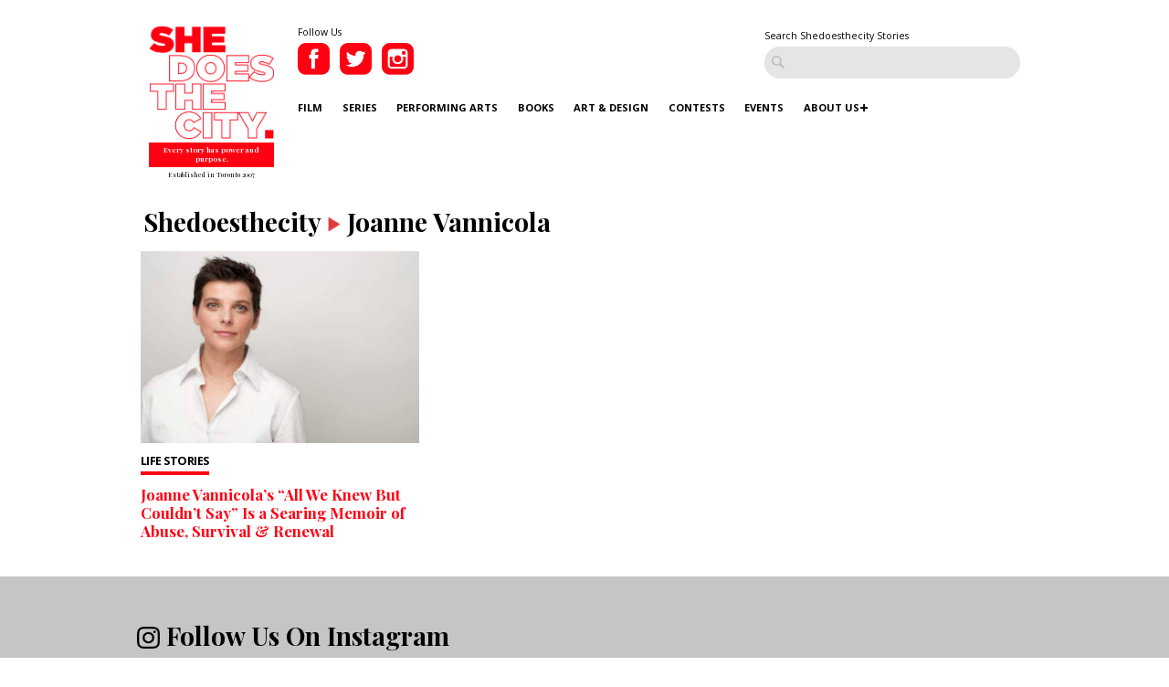

--- FILE ---
content_type: text/html; charset=UTF-8
request_url: https://www.shedoesthecity.com/tag/joanne-vannicola/
body_size: 61253
content:
<!DOCTYPE html>

<head>

<meta http-equiv="Content-Type" content="text/html; charset=UTF-8" />
<meta name="viewport" content="width=device-width" />
<meta name="generator" content="WordPress 6.9" /><!-- Please leave for stats -->
<meta property="fb:admins" content="648160680" />

<meta charset="utf-8">
<meta http-equiv="X-UA-Compatible" content="IE=edge">
<meta http-equiv="Content-Type" content="text/html; charset=UTF-8" />

<meta name="generator" content="WordPress 6.9" /><!-- Please leave for stats -->

<!-- Facebook Meta Data Image -->
  <meta property="og:image" content="https://www.shedoesthecity.com/wp-content/uploads/files/2019/07/Joanne_Vannicola.jpg" />

<!-- Pub Exchange  -->
<meta name="pubexchange:image" content="https://www.shedoesthecity.com/wp-content/uploads/files/2019/07/Joanne_Vannicola-400x267.jpg">

<link rel="icon" href="https://www.shedoesthecity.com/wp-content/themes/sdtc-2021/images/favicon.ico">



<link rel="stylesheet" href="https://www.shedoesthecity.com/wp-content/themes/sdtc-2021/style.css" type="text/css" media="screen" />

<link rel="alternate" type="application/rss+xml" title="SheDoesTheCity RSS Feed" href="https://www.shedoesthecity.com/feed/" />
<link rel="alternate" type="application/rss+xml" title="SheDoesTheCity Comments RSS Feed" href="https://www.shedoesthecity.com/comments/feed/"  />

<link rel="pingback" href="https://www.shedoesthecity.com/xmlrpc.php" />	

<!-- Owl Carousel-->
<link rel="stylesheet" type="text/css" href="https://cdnjs.cloudflare.com/ajax/libs/OwlCarousel2/2.1.6/assets/owl.carousel.min.css">

<meta name='robots' content='index, follow, max-image-preview:large, max-snippet:-1, max-video-preview:-1' />

	<!-- This site is optimized with the Yoast SEO plugin v26.8 - https://yoast.com/product/yoast-seo-wordpress/ -->
	<title>Joanne Vannicola Stories | SheDoesTheCity</title>
	<link rel="canonical" href="https://www.shedoesthecity.com/tag/joanne-vannicola/" />
	<meta property="og:locale" content="en_US" />
	<meta property="og:type" content="article" />
	<meta property="og:title" content="Joanne Vannicola Stories | SheDoesTheCity" />
	<meta property="og:url" content="https://www.shedoesthecity.com/tag/joanne-vannicola/" />
	<meta property="og:site_name" content="SheDoesTheCity" />
	<meta name="twitter:card" content="summary_large_image" />
	<meta name="twitter:site" content="@shedoesthecity" />
	<script type="application/ld+json" class="yoast-schema-graph">{"@context":"https://schema.org","@graph":[{"@type":"CollectionPage","@id":"https://www.shedoesthecity.com/tag/joanne-vannicola/","url":"https://www.shedoesthecity.com/tag/joanne-vannicola/","name":"Joanne Vannicola Stories | SheDoesTheCity","isPartOf":{"@id":"https://www.shedoesthecity.com/#website"},"primaryImageOfPage":{"@id":"https://www.shedoesthecity.com/tag/joanne-vannicola/#primaryimage"},"image":{"@id":"https://www.shedoesthecity.com/tag/joanne-vannicola/#primaryimage"},"thumbnailUrl":"https://www.shedoesthecity.com/wp-content/uploads/files/2019/07/Joanne_Vannicola.jpg","breadcrumb":{"@id":"https://www.shedoesthecity.com/tag/joanne-vannicola/#breadcrumb"},"inLanguage":"en-US"},{"@type":"ImageObject","inLanguage":"en-US","@id":"https://www.shedoesthecity.com/tag/joanne-vannicola/#primaryimage","url":"https://www.shedoesthecity.com/wp-content/uploads/files/2019/07/Joanne_Vannicola.jpg","contentUrl":"https://www.shedoesthecity.com/wp-content/uploads/files/2019/07/Joanne_Vannicola.jpg","width":639,"height":426},{"@type":"BreadcrumbList","@id":"https://www.shedoesthecity.com/tag/joanne-vannicola/#breadcrumb","itemListElement":[{"@type":"ListItem","position":1,"name":"shedoesthecity","item":"https://www.shedoesthecity.com/"},{"@type":"ListItem","position":2,"name":"Joanne Vannicola"}]},{"@type":"WebSite","@id":"https://www.shedoesthecity.com/#website","url":"https://www.shedoesthecity.com/","name":"SheDoesTheCity","description":"Every story has power and purpose.","publisher":{"@id":"https://www.shedoesthecity.com/#organization"},"potentialAction":[{"@type":"SearchAction","target":{"@type":"EntryPoint","urlTemplate":"https://www.shedoesthecity.com/?s={search_term_string}"},"query-input":{"@type":"PropertyValueSpecification","valueRequired":true,"valueName":"search_term_string"}}],"inLanguage":"en-US"},{"@type":"Organization","@id":"https://www.shedoesthecity.com/#organization","name":"Shedoesthecity","url":"https://www.shedoesthecity.com/","logo":{"@type":"ImageObject","inLanguage":"en-US","@id":"https://www.shedoesthecity.com/#/schema/logo/image/","url":"https://www.shedoesthecity.com/wp-content/uploads/files/2021/12/sdtc-logo.png","contentUrl":"https://www.shedoesthecity.com/wp-content/uploads/files/2021/12/sdtc-logo.png","width":1233,"height":1113,"caption":"Shedoesthecity"},"image":{"@id":"https://www.shedoesthecity.com/#/schema/logo/image/"},"sameAs":["https://www.facebook.com/SheDoesTheCity","https://x.com/shedoesthecity","https://www.instagram.com/shedoesthecity/","https://www.linkedin.com/company/shedoesthecity/","https://www.pinterest.ca/shedoesthecity/","https://www.youtube.com/channel/UC2HhMAPO5dvsTd1zwGK4nOg"]}]}</script>
	<!-- / Yoast SEO plugin. -->


<link rel="alternate" type="application/rss+xml" title="SheDoesTheCity &raquo; Joanne Vannicola Tag Feed" href="https://www.shedoesthecity.com/tag/joanne-vannicola/feed/" />
<style id='wp-img-auto-sizes-contain-inline-css' type='text/css'>
img:is([sizes=auto i],[sizes^="auto," i]){contain-intrinsic-size:3000px 1500px}
/*# sourceURL=wp-img-auto-sizes-contain-inline-css */
</style>
<link rel='stylesheet' id='sbi_styles-css' href='https://www.shedoesthecity.com/wp-content/plugins/instagram-feed/css/sbi-styles.min.css?ver=6.10.0' type='text/css' media='all' />
<style id='wp-emoji-styles-inline-css' type='text/css'>

	img.wp-smiley, img.emoji {
		display: inline !important;
		border: none !important;
		box-shadow: none !important;
		height: 1em !important;
		width: 1em !important;
		margin: 0 0.07em !important;
		vertical-align: -0.1em !important;
		background: none !important;
		padding: 0 !important;
	}
/*# sourceURL=wp-emoji-styles-inline-css */
</style>
<style id='wp-block-library-inline-css' type='text/css'>
:root{--wp-block-synced-color:#7a00df;--wp-block-synced-color--rgb:122,0,223;--wp-bound-block-color:var(--wp-block-synced-color);--wp-editor-canvas-background:#ddd;--wp-admin-theme-color:#007cba;--wp-admin-theme-color--rgb:0,124,186;--wp-admin-theme-color-darker-10:#006ba1;--wp-admin-theme-color-darker-10--rgb:0,107,160.5;--wp-admin-theme-color-darker-20:#005a87;--wp-admin-theme-color-darker-20--rgb:0,90,135;--wp-admin-border-width-focus:2px}@media (min-resolution:192dpi){:root{--wp-admin-border-width-focus:1.5px}}.wp-element-button{cursor:pointer}:root .has-very-light-gray-background-color{background-color:#eee}:root .has-very-dark-gray-background-color{background-color:#313131}:root .has-very-light-gray-color{color:#eee}:root .has-very-dark-gray-color{color:#313131}:root .has-vivid-green-cyan-to-vivid-cyan-blue-gradient-background{background:linear-gradient(135deg,#00d084,#0693e3)}:root .has-purple-crush-gradient-background{background:linear-gradient(135deg,#34e2e4,#4721fb 50%,#ab1dfe)}:root .has-hazy-dawn-gradient-background{background:linear-gradient(135deg,#faaca8,#dad0ec)}:root .has-subdued-olive-gradient-background{background:linear-gradient(135deg,#fafae1,#67a671)}:root .has-atomic-cream-gradient-background{background:linear-gradient(135deg,#fdd79a,#004a59)}:root .has-nightshade-gradient-background{background:linear-gradient(135deg,#330968,#31cdcf)}:root .has-midnight-gradient-background{background:linear-gradient(135deg,#020381,#2874fc)}:root{--wp--preset--font-size--normal:16px;--wp--preset--font-size--huge:42px}.has-regular-font-size{font-size:1em}.has-larger-font-size{font-size:2.625em}.has-normal-font-size{font-size:var(--wp--preset--font-size--normal)}.has-huge-font-size{font-size:var(--wp--preset--font-size--huge)}.has-text-align-center{text-align:center}.has-text-align-left{text-align:left}.has-text-align-right{text-align:right}.has-fit-text{white-space:nowrap!important}#end-resizable-editor-section{display:none}.aligncenter{clear:both}.items-justified-left{justify-content:flex-start}.items-justified-center{justify-content:center}.items-justified-right{justify-content:flex-end}.items-justified-space-between{justify-content:space-between}.screen-reader-text{border:0;clip-path:inset(50%);height:1px;margin:-1px;overflow:hidden;padding:0;position:absolute;width:1px;word-wrap:normal!important}.screen-reader-text:focus{background-color:#ddd;clip-path:none;color:#444;display:block;font-size:1em;height:auto;left:5px;line-height:normal;padding:15px 23px 14px;text-decoration:none;top:5px;width:auto;z-index:100000}html :where(.has-border-color){border-style:solid}html :where([style*=border-top-color]){border-top-style:solid}html :where([style*=border-right-color]){border-right-style:solid}html :where([style*=border-bottom-color]){border-bottom-style:solid}html :where([style*=border-left-color]){border-left-style:solid}html :where([style*=border-width]){border-style:solid}html :where([style*=border-top-width]){border-top-style:solid}html :where([style*=border-right-width]){border-right-style:solid}html :where([style*=border-bottom-width]){border-bottom-style:solid}html :where([style*=border-left-width]){border-left-style:solid}html :where(img[class*=wp-image-]){height:auto;max-width:100%}:where(figure){margin:0 0 1em}html :where(.is-position-sticky){--wp-admin--admin-bar--position-offset:var(--wp-admin--admin-bar--height,0px)}@media screen and (max-width:600px){html :where(.is-position-sticky){--wp-admin--admin-bar--position-offset:0px}}
/*wp_block_styles_on_demand_placeholder:69815610c3053*/
/*# sourceURL=wp-block-library-inline-css */
</style>
<style id='classic-theme-styles-inline-css' type='text/css'>
/*! This file is auto-generated */
.wp-block-button__link{color:#fff;background-color:#32373c;border-radius:9999px;box-shadow:none;text-decoration:none;padding:calc(.667em + 2px) calc(1.333em + 2px);font-size:1.125em}.wp-block-file__button{background:#32373c;color:#fff;text-decoration:none}
/*# sourceURL=/wp-includes/css/classic-themes.min.css */
</style>
<link rel='stylesheet' id='contact-form-7-css' href='https://www.shedoesthecity.com/wp-content/plugins/contact-form-7/includes/css/styles.css?ver=5.8' type='text/css' media='all' />
<script type="text/javascript" src="https://www.shedoesthecity.com/wp-content/themes/sdtc-2021/js/jquery.min.js?ver=3.5.1" id="jquery-js"></script>
<script type="text/javascript" id="my_loadmore-js-extra">
/* <![CDATA[ */
var misha_loadmore_params = {"ajaxurl":"https://www.shedoesthecity.com/wp-admin/admin-ajax.php","posts":"{\"tag\":\"joanne-vannicola\",\"error\":\"\",\"m\":\"\",\"p\":0,\"post_parent\":\"\",\"subpost\":\"\",\"subpost_id\":\"\",\"attachment\":\"\",\"attachment_id\":0,\"name\":\"\",\"pagename\":\"\",\"page_id\":0,\"second\":\"\",\"minute\":\"\",\"hour\":\"\",\"day\":0,\"monthnum\":0,\"year\":0,\"w\":0,\"category_name\":\"\",\"cat\":\"\",\"tag_id\":35249,\"author\":\"\",\"author_name\":\"\",\"feed\":\"\",\"tb\":\"\",\"paged\":0,\"meta_key\":\"\",\"meta_value\":\"\",\"preview\":\"\",\"s\":\"\",\"sentence\":\"\",\"title\":\"\",\"fields\":\"all\",\"menu_order\":\"\",\"embed\":\"\",\"category__in\":[],\"category__not_in\":[],\"category__and\":[],\"post__in\":[],\"post__not_in\":[],\"post_name__in\":[],\"tag__in\":[],\"tag__not_in\":[],\"tag__and\":[],\"tag_slug__in\":[\"joanne-vannicola\"],\"tag_slug__and\":[],\"post_parent__in\":[],\"post_parent__not_in\":[],\"author__in\":[],\"author__not_in\":[],\"search_columns\":[],\"ignore_sticky_posts\":false,\"suppress_filters\":false,\"cache_results\":true,\"update_post_term_cache\":true,\"update_menu_item_cache\":false,\"lazy_load_term_meta\":true,\"update_post_meta_cache\":true,\"post_type\":\"\",\"posts_per_page\":9,\"nopaging\":false,\"comments_per_page\":\"50\",\"no_found_rows\":false,\"order\":\"DESC\"}","current_page":"1","max_page":"1"};
//# sourceURL=my_loadmore-js-extra
/* ]]> */
</script>
<script type="text/javascript" src="https://www.shedoesthecity.com/wp-content/themes/sdtc-2021/js/myloadmore.js?ver=6.9" id="my_loadmore-js"></script>
<link rel="https://api.w.org/" href="https://www.shedoesthecity.com/wp-json/" /><link rel="alternate" title="JSON" type="application/json" href="https://www.shedoesthecity.com/wp-json/wp/v2/tags/35249" /><link rel="EditURI" type="application/rsd+xml" title="RSD" href="https://www.shedoesthecity.com/xmlrpc.php?rsd" />
<script type="text/javascript">
(function(url){
	if(/(?:Chrome\/26\.0\.1410\.63 Safari\/537\.31|WordfenceTestMonBot)/.test(navigator.userAgent)){ return; }
	var addEvent = function(evt, handler) {
		if (window.addEventListener) {
			document.addEventListener(evt, handler, false);
		} else if (window.attachEvent) {
			document.attachEvent('on' + evt, handler);
		}
	};
	var removeEvent = function(evt, handler) {
		if (window.removeEventListener) {
			document.removeEventListener(evt, handler, false);
		} else if (window.detachEvent) {
			document.detachEvent('on' + evt, handler);
		}
	};
	var evts = 'contextmenu dblclick drag dragend dragenter dragleave dragover dragstart drop keydown keypress keyup mousedown mousemove mouseout mouseover mouseup mousewheel scroll'.split(' ');
	var logHuman = function() {
		if (window.wfLogHumanRan) { return; }
		window.wfLogHumanRan = true;
		var wfscr = document.createElement('script');
		wfscr.type = 'text/javascript';
		wfscr.async = true;
		wfscr.src = url + '&r=' + Math.random();
		(document.getElementsByTagName('head')[0]||document.getElementsByTagName('body')[0]).appendChild(wfscr);
		for (var i = 0; i < evts.length; i++) {
			removeEvent(evts[i], logHuman);
		}
	};
	for (var i = 0; i < evts.length; i++) {
		addEvent(evts[i], logHuman);
	}
})('//www.shedoesthecity.com/?wordfence_lh=1&hid=C9EB7E6B0F9B4F401B0FBCF6CA70A8B5');
</script><script defer="" src="https://cdn.tpdads.com/configs/shedoesthecity.js"></script>
<style>
	@media screen and (min-width: 770px) {
		#dsk-banner-ad-b {
			min-height: 90px;
		}
	}
	#tpd-logo-container {
		display: none !important;
	}
</style><link rel="Shortcut Icon" type="image/x-icon" href="images/favicon.ico" /><style id="wpforms-css-vars-root">
				:root {
					--wpforms-field-border-radius: 3px;
--wpforms-field-background-color: #ffffff;
--wpforms-field-border-color: rgba( 0, 0, 0, 0.25 );
--wpforms-field-text-color: rgba( 0, 0, 0, 0.7 );
--wpforms-label-color: rgba( 0, 0, 0, 0.85 );
--wpforms-label-sublabel-color: rgba( 0, 0, 0, 0.55 );
--wpforms-label-error-color: #d63637;
--wpforms-button-border-radius: 3px;
--wpforms-button-background-color: #066aab;
--wpforms-button-text-color: #ffffff;
--wpforms-field-size-input-height: 43px;
--wpforms-field-size-input-spacing: 15px;
--wpforms-field-size-font-size: 16px;
--wpforms-field-size-line-height: 19px;
--wpforms-field-size-padding-h: 14px;
--wpforms-field-size-checkbox-size: 16px;
--wpforms-field-size-sublabel-spacing: 5px;
--wpforms-field-size-icon-size: 1;
--wpforms-label-size-font-size: 16px;
--wpforms-label-size-line-height: 19px;
--wpforms-label-size-sublabel-font-size: 14px;
--wpforms-label-size-sublabel-line-height: 17px;
--wpforms-button-size-font-size: 17px;
--wpforms-button-size-height: 41px;
--wpforms-button-size-padding-h: 15px;
--wpforms-button-size-margin-top: 10px;

				}
			</style>
</head>

<script type="text/javascript">
var homeUrl = 'https://www.shedoesthecity.com';
var templateUrl = 'https://www.shedoesthecity.com/wp-content/themes/sdtc-2021';
</script>

<body>

  <section class="signup-popover">
	<div class="large-4 columns sign-up">
		<div class="logo">
			<img src="https://www.shedoesthecity.com/wp-content/themes/sdtc-2021/images/logo-footer.png" alt="Shedoesthecity Logo">
		</div>
		<h2>Sign Up</h2>
		<p>Subscribe to our newsletter for Toronto art happenings, film screenings, book launches, and more! </p>
		<div>
		   <form class="ml-block-form" action="https://static.mailerlite.com/webforms/submit/f8p6f5" data-code="f8p6f5" method="post" target="_blank">

<input aria-label="email" aria-required="true" type="email" class="form-control" data-inputmask="" name="fields[email]" placeholder="Your Email Address..." autocomplete="email">

<input type="hidden" name="ml-submit" value="1">
<input type="submit" class="primary" value="Subscribe">
<input type="hidden" name="anticsrf" value="true">

</form>

<div class="ml-form-successBody row-success" style="display:none">
<h4>Thank you!</h4>
<p>You have successfully joined our subscriber list.</p>
</div>

<script>
  function ml_webform_success_3675859(){var r=ml_jQuery||jQuery;r(".ml-subscribe-form-3675859 .row-success").show(),r(".ml-subscribe-form-3675859 .row-form").hide()}
</script>
<img src="https://track.mailerlite.com/webforms/o/3675859/f8p6f5?v1614867640" width="1" height="1" style="max-width:1px;max-height:1px;visibility:hidden;padding:0;margin:0;display:block" alt="." border="0">
<script src="https://static.mailerlite.com/js/w/webforms.min.js?v42b571e293fbe042bc115150134382c9" type="text/javascript"></script>		</div>
		<div><a class="close-signup">No Thanks</a></div>
		<small>Every Story Has Power and Purpose</small>
	</div>

	<div class="large-8 columns" style="background-image:url('https://www.shedoesthecity.com/wp-content/uploads/files/2021/03/Website-Box.png');">
		
	</div>

</section>
	<header>
    <div class="row">
      <div class="logo large-2 small-4 column">
         <a href="https://www.shedoesthecity.com">
              <img src="https://www.shedoesthecity.com/wp-content/themes/sdtc-2021/images/logo.png" alt="Shedoesthecity Logo">
          </a>
          <span class="tagline">Every story has power and purpose.</span>
          <span class="est">Established in Toronto 2007</span>
      </div>

      <div class="large-10 column hide-for-mobile">
        <div class="social">
          <small>Follow Us</small>
          <a href="https://www.facebook.com/SheDoesTheCity" class="social-link" target="_blank">
            <img src="https://www.shedoesthecity.com/wp-content/themes/sdtc-2021/images/facebook-icon.png" alt="Facebook">          
          </a>
          <a href="https://twitter.com/shedoesthecity" class="social-link" target="_blank">
            <img src="https://www.shedoesthecity.com/wp-content/themes/sdtc-2021/images/twitter-icon.png" alt="Twitter">          
          </a>
          <a href="https://instagram.com/shedoesthecity" class="social-link" target="_blank">
            <img src="https://www.shedoesthecity.com/wp-content/themes/sdtc-2021/images/instagram-icon.png" alt="Instagram">          
          </a>                
          <div class="clearfix"></div>
       </div>

      <form method="get" id="searchform" action="https://www.shedoesthecity.com/" class="hide-for-mobile">
        <small>Search Shedoesthecity Stories</small>
        <input type="text" value="" placeholder="" id="s" name="s">
        <input type="submit" id="searchsubmit" value="Search" class="btn hide" />
      </form>

       <div class="clearfix"></div>

      <nav id="main-nav">
          <div class="menu-2021-menu-container"><ul id="menu-2021-menu" class="menu"><li id="menu-item-145072" class="menu-item menu-item-type-taxonomy menu-item-object-category menu-item-145072"><a href="https://www.shedoesthecity.com/category/film/">Film</a></li>
<li id="menu-item-145076" class="menu-item menu-item-type-taxonomy menu-item-object-category menu-item-145076"><a href="https://www.shedoesthecity.com/category/series/">Series</a></li>
<li id="menu-item-145074" class="menu-item menu-item-type-taxonomy menu-item-object-category menu-item-145074"><a href="https://www.shedoesthecity.com/category/performing-arts/">Performing Arts</a></li>
<li id="menu-item-145069" class="menu-item menu-item-type-taxonomy menu-item-object-category menu-item-145069"><a href="https://www.shedoesthecity.com/category/books/">Books</a></li>
<li id="menu-item-145068" class="menu-item menu-item-type-taxonomy menu-item-object-category menu-item-145068"><a href="https://www.shedoesthecity.com/category/art-design/">Art &amp; Design</a></li>
<li id="menu-item-145070" class="menu-item menu-item-type-taxonomy menu-item-object-category menu-item-145070"><a href="https://www.shedoesthecity.com/category/contest/">Contests</a></li>
<li id="menu-item-145071" class="menu-item menu-item-type-taxonomy menu-item-object-category menu-item-145071"><a href="https://www.shedoesthecity.com/category/events-culture/">Events</a></li>
<li id="menu-item-145077" class="menu-item menu-item-type-post_type menu-item-object-page menu-item-has-children menu-item-145077"><a href="https://www.shedoesthecity.com/about-us/">About Us</a>
<ul class="sub-menu">
	<li id="menu-item-145091" class="menu-item menu-item-type-post_type menu-item-object-page menu-item-145091"><a href="https://www.shedoesthecity.com/pitch-us/">Pitch Us!</a></li>
	<li id="menu-item-145231" class="menu-item menu-item-type-post_type menu-item-object-page menu-item-145231"><a href="https://www.shedoesthecity.com/new-voices-fund/">New Voices Fund</a></li>
</ul>
</li>
</ul></div> 
      </nav>


      

      </div><!--.large-10 column -->


      <div class="mobile-menu">
        <div class="patty"></div>
      </div>
      <nav id="mobile-nav">
          <div class="logo large-2 small-4 column">
            <a href="https://www.shedoesthecity.com">
              <img src="https://www.shedoesthecity.com/wp-content/themes/sdtc-2021/images/logo-footer.png" alt="Shedoesthecity Logo">
          </a>
          <span class="tagline">Every story has power and purpose.</span>
          </div>

          <form method="get" id="searchform" action="https://www.shedoesthecity.com/">
                <input type="text" value="" placeholder="Search" id="s" name="s">
                <input type="submit" id="searchsubmit" value="Search" class="btn hide" />
          </form>

          <div class="menu-2021-menu-container"><ul id="menu-2021-menu-1" class="menu"><li class="menu-item menu-item-type-taxonomy menu-item-object-category menu-item-145072"><a href="https://www.shedoesthecity.com/category/film/">Film</a></li>
<li class="menu-item menu-item-type-taxonomy menu-item-object-category menu-item-145076"><a href="https://www.shedoesthecity.com/category/series/">Series</a></li>
<li class="menu-item menu-item-type-taxonomy menu-item-object-category menu-item-145074"><a href="https://www.shedoesthecity.com/category/performing-arts/">Performing Arts</a></li>
<li class="menu-item menu-item-type-taxonomy menu-item-object-category menu-item-145069"><a href="https://www.shedoesthecity.com/category/books/">Books</a></li>
<li class="menu-item menu-item-type-taxonomy menu-item-object-category menu-item-145068"><a href="https://www.shedoesthecity.com/category/art-design/">Art &amp; Design</a></li>
<li class="menu-item menu-item-type-taxonomy menu-item-object-category menu-item-145070"><a href="https://www.shedoesthecity.com/category/contest/">Contests</a></li>
<li class="menu-item menu-item-type-taxonomy menu-item-object-category menu-item-145071"><a href="https://www.shedoesthecity.com/category/events-culture/">Events</a></li>
<li class="menu-item menu-item-type-post_type menu-item-object-page menu-item-has-children menu-item-145077"><a href="https://www.shedoesthecity.com/about-us/">About Us</a>
<ul class="sub-menu">
	<li class="menu-item menu-item-type-post_type menu-item-object-page menu-item-145091"><a href="https://www.shedoesthecity.com/pitch-us/">Pitch Us!</a></li>
	<li class="menu-item menu-item-type-post_type menu-item-object-page menu-item-145231"><a href="https://www.shedoesthecity.com/new-voices-fund/">New Voices Fund</a></li>
</ul>
</li>
</ul></div>
        <div class="social">
          <small>Follow Us</small>
          <a href="https://www.facebook.com/SheDoesTheCity" class="social-link" target="_blank">
            <img src="https://www.shedoesthecity.com/wp-content/themes/sdtc-2021/images/facebook-icon-mobile.png" alt="Facebook">          
          </a>
          <a href="https://twitter.com/shedoesthecity" class="social-link" target="_blank">
            <img src="https://www.shedoesthecity.com/wp-content/themes/sdtc-2021/images/twitter-icon-mobile.png" alt="Twitter">          
          </a>
          <a href="https://instagram.com/shedoesthecity" class="social-link" target="_blank">
            <img src="https://www.shedoesthecity.com/wp-content/themes/sdtc-2021/images/instagram-icon-mobile.png" alt="Instagram">          
          </a>                
          <div class="clearfix"></div>
       </div>
         

         
      </nav>
      <div class="clearfix"></div>
    </div><!--/.row-->
  </header>


<section class="post-grid row category-page" id="blog-grid">
                   
	<h1 class="page-title">Shedoesthecity<img src="https://www.shedoesthecity.com/wp-content/themes/sdtc-2021/images/arrow-divider.png" alt="Arrow" class="arrow-divider">Joanne Vannicola</h1>

	
	

	<div class="grid-container">

				<div class="grid-block large-4 columns">
			<div class='background-image' style='background-image:url(https://www.shedoesthecity.com/wp-content/uploads/files/2019/07/Joanne_Vannicola.jpg)'></div>
				<small><a href="https://www.shedoesthecity.com/category/life-stories/" rel="category tag">Life Stories</a></small>			
				<h1><a href="https://www.shedoesthecity.com/joanne-vannicola/" class="link">
					Joanne Vannicola&#8217;s &#8220;All We Knew But Couldn&#8217;t Say&#8221; Is a Searing Memoir of Abuse, Survival &#038; Renewal</a>
				</h1>
				<div class="clearfix"></div>
		</div>

		
				
			</div>
	

	<div class="grid-container">

			</div>

	<div class="grid-container ajax-posts">

	</div>
	
</section>


<section id="instagram">
	<div class="row">	
		<h4><img src="https://www.shedoesthecity.com/wp-content/themes/sdtc-2021/images/instagram-logo.png"> Follow Us On Instagram</h4>
				
<div id="sb_instagram"  class="sbi sbi_mob_col_1 sbi_tab_col_2 sbi_col_4 sbi_width_resp" style="padding-bottom: 10px;"	 data-feedid="*2"  data-res="auto" data-cols="4" data-colsmobile="1" data-colstablet="2" data-num="4" data-nummobile="4" data-item-padding="5"	 data-shortcode-atts="{&quot;feed&quot;:&quot;2&quot;}"  data-postid="135698" data-locatornonce="1050e028df" data-imageaspectratio="1:1" data-sbi-flags="favorLocal">
	<div class="sb_instagram_header "   >
	<a class="sbi_header_link" target="_blank"
	   rel="nofollow noopener" href="https://www.instagram.com/shedoesthecity/" title="@shedoesthecity">
		<div class="sbi_header_text sbi_no_bio">
			<div class="sbi_header_img"  data-avatar-url="https://scontent-ord5-2.cdninstagram.com/v/t51.2885-19/22709465_1615403765195364_3721702939962638336_n.jpg?stp=dst-jpg_s206x206_tt6&amp;_nc_cat=103&amp;ccb=7-5&amp;_nc_sid=bf7eb4&amp;efg=eyJ2ZW5jb2RlX3RhZyI6InByb2ZpbGVfcGljLnd3dy43MTAuQzMifQ%3D%3D&amp;_nc_ohc=MV3mV_sYn30Q7kNvwGkloJx&amp;_nc_oc=Adlwa-_M80vsmsD0C1Lm4lfoXvcx2jowvpwV9aeMj30ZyrsE4JftazxnT5bl0BMwX2M&amp;_nc_zt=24&amp;_nc_ht=scontent-ord5-2.cdninstagram.com&amp;edm=AP4hL3IEAAAA&amp;_nc_tpa=Q5bMBQFS2-qzecvl3VE8gkA7PWcdL2t0E8h8NYCmjfskVC1t_v7LCBFiAkFot0swLkt5RCedynZ-Qmr04w&amp;oh=00_AfsgfNv18Oth1FT1hbJBiAW2I8ZUG5ko__lK-OIU4hW4ZA&amp;oe=69869E9D">
									<div class="sbi_header_img_hover"  ><svg class="sbi_new_logo fa-instagram fa-w-14" aria-hidden="true" data-fa-processed="" aria-label="Instagram" data-prefix="fab" data-icon="instagram" role="img" viewBox="0 0 448 512">
                    <path fill="currentColor" d="M224.1 141c-63.6 0-114.9 51.3-114.9 114.9s51.3 114.9 114.9 114.9S339 319.5 339 255.9 287.7 141 224.1 141zm0 189.6c-41.1 0-74.7-33.5-74.7-74.7s33.5-74.7 74.7-74.7 74.7 33.5 74.7 74.7-33.6 74.7-74.7 74.7zm146.4-194.3c0 14.9-12 26.8-26.8 26.8-14.9 0-26.8-12-26.8-26.8s12-26.8 26.8-26.8 26.8 12 26.8 26.8zm76.1 27.2c-1.7-35.9-9.9-67.7-36.2-93.9-26.2-26.2-58-34.4-93.9-36.2-37-2.1-147.9-2.1-184.9 0-35.8 1.7-67.6 9.9-93.9 36.1s-34.4 58-36.2 93.9c-2.1 37-2.1 147.9 0 184.9 1.7 35.9 9.9 67.7 36.2 93.9s58 34.4 93.9 36.2c37 2.1 147.9 2.1 184.9 0 35.9-1.7 67.7-9.9 93.9-36.2 26.2-26.2 34.4-58 36.2-93.9 2.1-37 2.1-147.8 0-184.8zM398.8 388c-7.8 19.6-22.9 34.7-42.6 42.6-29.5 11.7-99.5 9-132.1 9s-102.7 2.6-132.1-9c-19.6-7.8-34.7-22.9-42.6-42.6-11.7-29.5-9-99.5-9-132.1s-2.6-102.7 9-132.1c7.8-19.6 22.9-34.7 42.6-42.6 29.5-11.7 99.5-9 132.1-9s102.7-2.6 132.1 9c19.6 7.8 34.7 22.9 42.6 42.6 11.7 29.5 9 99.5 9 132.1s2.7 102.7-9 132.1z"></path>
                </svg></div>
					<img  src="https://www.shedoesthecity.com/wp-content/uploads/files/2023/07/download.jpg" alt="" width="50" height="50">
				
							</div>

			<div class="sbi_feedtheme_header_text">
				<h3>shedoesthecity</h3>
							</div>
		</div>
	</a>
</div>

	<div id="sbi_images"  style="gap: 10px;">
		<div class="sbi_item sbi_type_carousel sbi_new sbi_transition"
	id="sbi_17979695816957467" data-date="1769806326">
	<div class="sbi_photo_wrap">
		<a class="sbi_photo" href="https://www.instagram.com/p/DUJh6k1j4dr/" target="_blank" rel="noopener nofollow"
			data-full-res="https://scontent-ord5-2.cdninstagram.com/v/t51.82787-15/623767095_18552710563028401_6619020993312512525_n.jpg?stp=dst-jpg_e35_tt6&#038;_nc_cat=103&#038;ccb=7-5&#038;_nc_sid=18de74&#038;efg=eyJlZmdfdGFnIjoiQ0FST1VTRUxfSVRFTS5iZXN0X2ltYWdlX3VybGdlbi5DMyJ9&#038;_nc_ohc=n0wAH_6c89wQ7kNvwGYjsG8&#038;_nc_oc=AdnxqNrdLChQ-OMHS8ZyuOPMRsWku9b_tK2uv3e42jtA7npaIetTzhApqc6kca24Cd0&#038;_nc_zt=23&#038;_nc_ht=scontent-ord5-2.cdninstagram.com&#038;edm=ANo9K5cEAAAA&#038;_nc_gid=ErSQopzzMAgfGqW03mclXA&#038;oh=00_AfuWQHGIhxYoBhJyhM-qVLYXqCxh1vp8BgisxygltahMRg&#038;oe=6986B310"
			data-img-src-set="{&quot;d&quot;:&quot;https:\/\/scontent-ord5-2.cdninstagram.com\/v\/t51.82787-15\/623767095_18552710563028401_6619020993312512525_n.jpg?stp=dst-jpg_e35_tt6&amp;_nc_cat=103&amp;ccb=7-5&amp;_nc_sid=18de74&amp;efg=eyJlZmdfdGFnIjoiQ0FST1VTRUxfSVRFTS5iZXN0X2ltYWdlX3VybGdlbi5DMyJ9&amp;_nc_ohc=n0wAH_6c89wQ7kNvwGYjsG8&amp;_nc_oc=AdnxqNrdLChQ-OMHS8ZyuOPMRsWku9b_tK2uv3e42jtA7npaIetTzhApqc6kca24Cd0&amp;_nc_zt=23&amp;_nc_ht=scontent-ord5-2.cdninstagram.com&amp;edm=ANo9K5cEAAAA&amp;_nc_gid=ErSQopzzMAgfGqW03mclXA&amp;oh=00_AfuWQHGIhxYoBhJyhM-qVLYXqCxh1vp8BgisxygltahMRg&amp;oe=6986B310&quot;,&quot;150&quot;:&quot;https:\/\/scontent-ord5-2.cdninstagram.com\/v\/t51.82787-15\/623767095_18552710563028401_6619020993312512525_n.jpg?stp=dst-jpg_e35_tt6&amp;_nc_cat=103&amp;ccb=7-5&amp;_nc_sid=18de74&amp;efg=eyJlZmdfdGFnIjoiQ0FST1VTRUxfSVRFTS5iZXN0X2ltYWdlX3VybGdlbi5DMyJ9&amp;_nc_ohc=n0wAH_6c89wQ7kNvwGYjsG8&amp;_nc_oc=AdnxqNrdLChQ-OMHS8ZyuOPMRsWku9b_tK2uv3e42jtA7npaIetTzhApqc6kca24Cd0&amp;_nc_zt=23&amp;_nc_ht=scontent-ord5-2.cdninstagram.com&amp;edm=ANo9K5cEAAAA&amp;_nc_gid=ErSQopzzMAgfGqW03mclXA&amp;oh=00_AfuWQHGIhxYoBhJyhM-qVLYXqCxh1vp8BgisxygltahMRg&amp;oe=6986B310&quot;,&quot;320&quot;:&quot;https:\/\/scontent-ord5-2.cdninstagram.com\/v\/t51.82787-15\/623767095_18552710563028401_6619020993312512525_n.jpg?stp=dst-jpg_e35_tt6&amp;_nc_cat=103&amp;ccb=7-5&amp;_nc_sid=18de74&amp;efg=eyJlZmdfdGFnIjoiQ0FST1VTRUxfSVRFTS5iZXN0X2ltYWdlX3VybGdlbi5DMyJ9&amp;_nc_ohc=n0wAH_6c89wQ7kNvwGYjsG8&amp;_nc_oc=AdnxqNrdLChQ-OMHS8ZyuOPMRsWku9b_tK2uv3e42jtA7npaIetTzhApqc6kca24Cd0&amp;_nc_zt=23&amp;_nc_ht=scontent-ord5-2.cdninstagram.com&amp;edm=ANo9K5cEAAAA&amp;_nc_gid=ErSQopzzMAgfGqW03mclXA&amp;oh=00_AfuWQHGIhxYoBhJyhM-qVLYXqCxh1vp8BgisxygltahMRg&amp;oe=6986B310&quot;,&quot;640&quot;:&quot;https:\/\/scontent-ord5-2.cdninstagram.com\/v\/t51.82787-15\/623767095_18552710563028401_6619020993312512525_n.jpg?stp=dst-jpg_e35_tt6&amp;_nc_cat=103&amp;ccb=7-5&amp;_nc_sid=18de74&amp;efg=eyJlZmdfdGFnIjoiQ0FST1VTRUxfSVRFTS5iZXN0X2ltYWdlX3VybGdlbi5DMyJ9&amp;_nc_ohc=n0wAH_6c89wQ7kNvwGYjsG8&amp;_nc_oc=AdnxqNrdLChQ-OMHS8ZyuOPMRsWku9b_tK2uv3e42jtA7npaIetTzhApqc6kca24Cd0&amp;_nc_zt=23&amp;_nc_ht=scontent-ord5-2.cdninstagram.com&amp;edm=ANo9K5cEAAAA&amp;_nc_gid=ErSQopzzMAgfGqW03mclXA&amp;oh=00_AfuWQHGIhxYoBhJyhM-qVLYXqCxh1vp8BgisxygltahMRg&amp;oe=6986B310&quot;}">
			<span class="sbi-screenreader">Remembering Catherine O’Hara ❤️

We lost a Canadia</span>
			<svg class="svg-inline--fa fa-clone fa-w-16 sbi_lightbox_carousel_icon" aria-hidden="true" aria-label="Clone" data-fa-proƒcessed="" data-prefix="far" data-icon="clone" role="img" xmlns="http://www.w3.org/2000/svg" viewBox="0 0 512 512">
                    <path fill="currentColor" d="M464 0H144c-26.51 0-48 21.49-48 48v48H48c-26.51 0-48 21.49-48 48v320c0 26.51 21.49 48 48 48h320c26.51 0 48-21.49 48-48v-48h48c26.51 0 48-21.49 48-48V48c0-26.51-21.49-48-48-48zM362 464H54a6 6 0 0 1-6-6V150a6 6 0 0 1 6-6h42v224c0 26.51 21.49 48 48 48h224v42a6 6 0 0 1-6 6zm96-96H150a6 6 0 0 1-6-6V54a6 6 0 0 1 6-6h308a6 6 0 0 1 6 6v308a6 6 0 0 1-6 6z"></path>
                </svg>						<img src="https://www.shedoesthecity.com/wp-content/plugins/instagram-feed/img/placeholder.png" alt="Remembering Catherine O’Hara ❤️

We lost a Canadian comedy icon today. Whether it was as Moira Rose in @schittscreek , Kevin’s mother in ‘Home Alone’, or as a regular on SCTV, Catherine’s talent, heart, and humour has touched us all, and will continue to inspire generations to come.

While as Canadians we proudly claimed her forever as ours, we are so happy her genius was felt around the world.

A true legend. Rest in peace ❤️

📸 1: Harald Krichel, CC BY-SA 4.0, via Wikimedia Commons, 3: John Sears, CC BY-SA 4.0, via Wikimedia Commons, 2,4: The Second City.

#catherineohara #rip #schittscreek #moirarose" aria-hidden="true">
		</a>
	</div>
</div><div class="sbi_item sbi_type_video sbi_new sbi_transition"
	id="sbi_17900773935365250" data-date="1769784570">
	<div class="sbi_photo_wrap">
		<a class="sbi_photo" href="https://www.instagram.com/reel/DUI3uc4ADSt/" target="_blank" rel="noopener nofollow"
			data-full-res="https://scontent-ord5-1.cdninstagram.com/v/t51.71878-15/624637866_4286830851645061_7902292172848511864_n.jpg?stp=dst-jpg_e35_tt6&#038;_nc_cat=101&#038;ccb=7-5&#038;_nc_sid=18de74&#038;efg=eyJlZmdfdGFnIjoiQ0xJUFMuYmVzdF9pbWFnZV91cmxnZW4uQzMifQ%3D%3D&#038;_nc_ohc=bjI1OrBOkGoQ7kNvwFwLU_s&#038;_nc_oc=AdlTO41WPAAlzCVaiyqJCzyhEBy0NPZcQ1PETGGKVaIQCiFzBVw8DFnrptaMVViAWeM&#038;_nc_zt=23&#038;_nc_ht=scontent-ord5-1.cdninstagram.com&#038;edm=ANo9K5cEAAAA&#038;_nc_gid=ErSQopzzMAgfGqW03mclXA&#038;oh=00_AfvdS6iH_17h3GT3ROMoBdqBIAUcHF359kdZchfbHPeArw&#038;oe=6986BD69"
			data-img-src-set="{&quot;d&quot;:&quot;https:\/\/scontent-ord5-1.cdninstagram.com\/v\/t51.71878-15\/624637866_4286830851645061_7902292172848511864_n.jpg?stp=dst-jpg_e35_tt6&amp;_nc_cat=101&amp;ccb=7-5&amp;_nc_sid=18de74&amp;efg=eyJlZmdfdGFnIjoiQ0xJUFMuYmVzdF9pbWFnZV91cmxnZW4uQzMifQ%3D%3D&amp;_nc_ohc=bjI1OrBOkGoQ7kNvwFwLU_s&amp;_nc_oc=AdlTO41WPAAlzCVaiyqJCzyhEBy0NPZcQ1PETGGKVaIQCiFzBVw8DFnrptaMVViAWeM&amp;_nc_zt=23&amp;_nc_ht=scontent-ord5-1.cdninstagram.com&amp;edm=ANo9K5cEAAAA&amp;_nc_gid=ErSQopzzMAgfGqW03mclXA&amp;oh=00_AfvdS6iH_17h3GT3ROMoBdqBIAUcHF359kdZchfbHPeArw&amp;oe=6986BD69&quot;,&quot;150&quot;:&quot;https:\/\/scontent-ord5-1.cdninstagram.com\/v\/t51.71878-15\/624637866_4286830851645061_7902292172848511864_n.jpg?stp=dst-jpg_e35_tt6&amp;_nc_cat=101&amp;ccb=7-5&amp;_nc_sid=18de74&amp;efg=eyJlZmdfdGFnIjoiQ0xJUFMuYmVzdF9pbWFnZV91cmxnZW4uQzMifQ%3D%3D&amp;_nc_ohc=bjI1OrBOkGoQ7kNvwFwLU_s&amp;_nc_oc=AdlTO41WPAAlzCVaiyqJCzyhEBy0NPZcQ1PETGGKVaIQCiFzBVw8DFnrptaMVViAWeM&amp;_nc_zt=23&amp;_nc_ht=scontent-ord5-1.cdninstagram.com&amp;edm=ANo9K5cEAAAA&amp;_nc_gid=ErSQopzzMAgfGqW03mclXA&amp;oh=00_AfvdS6iH_17h3GT3ROMoBdqBIAUcHF359kdZchfbHPeArw&amp;oe=6986BD69&quot;,&quot;320&quot;:&quot;https:\/\/scontent-ord5-1.cdninstagram.com\/v\/t51.71878-15\/624637866_4286830851645061_7902292172848511864_n.jpg?stp=dst-jpg_e35_tt6&amp;_nc_cat=101&amp;ccb=7-5&amp;_nc_sid=18de74&amp;efg=eyJlZmdfdGFnIjoiQ0xJUFMuYmVzdF9pbWFnZV91cmxnZW4uQzMifQ%3D%3D&amp;_nc_ohc=bjI1OrBOkGoQ7kNvwFwLU_s&amp;_nc_oc=AdlTO41WPAAlzCVaiyqJCzyhEBy0NPZcQ1PETGGKVaIQCiFzBVw8DFnrptaMVViAWeM&amp;_nc_zt=23&amp;_nc_ht=scontent-ord5-1.cdninstagram.com&amp;edm=ANo9K5cEAAAA&amp;_nc_gid=ErSQopzzMAgfGqW03mclXA&amp;oh=00_AfvdS6iH_17h3GT3ROMoBdqBIAUcHF359kdZchfbHPeArw&amp;oe=6986BD69&quot;,&quot;640&quot;:&quot;https:\/\/scontent-ord5-1.cdninstagram.com\/v\/t51.71878-15\/624637866_4286830851645061_7902292172848511864_n.jpg?stp=dst-jpg_e35_tt6&amp;_nc_cat=101&amp;ccb=7-5&amp;_nc_sid=18de74&amp;efg=eyJlZmdfdGFnIjoiQ0xJUFMuYmVzdF9pbWFnZV91cmxnZW4uQzMifQ%3D%3D&amp;_nc_ohc=bjI1OrBOkGoQ7kNvwFwLU_s&amp;_nc_oc=AdlTO41WPAAlzCVaiyqJCzyhEBy0NPZcQ1PETGGKVaIQCiFzBVw8DFnrptaMVViAWeM&amp;_nc_zt=23&amp;_nc_ht=scontent-ord5-1.cdninstagram.com&amp;edm=ANo9K5cEAAAA&amp;_nc_gid=ErSQopzzMAgfGqW03mclXA&amp;oh=00_AfvdS6iH_17h3GT3ROMoBdqBIAUcHF359kdZchfbHPeArw&amp;oe=6986BD69&quot;}">
			<span class="sbi-screenreader">We were all diamonds of the season last night at t</span>
						<svg style="color: rgba(255,255,255,1)" class="svg-inline--fa fa-play fa-w-14 sbi_playbtn" aria-label="Play" aria-hidden="true" data-fa-processed="" data-prefix="fa" data-icon="play" role="presentation" xmlns="http://www.w3.org/2000/svg" viewBox="0 0 448 512"><path fill="currentColor" d="M424.4 214.7L72.4 6.6C43.8-10.3 0 6.1 0 47.9V464c0 37.5 40.7 60.1 72.4 41.3l352-208c31.4-18.5 31.5-64.1 0-82.6z"></path></svg>			<img src="https://www.shedoesthecity.com/wp-content/plugins/instagram-feed/img/placeholder.png" alt="We were all diamonds of the season last night at the @bridgertonnetflix ball at the @fairmontroyalyork in Toronto👗🪭

‘Bridgerton’ Season 4 Part 1 is already streaming on @netflixca 🎬

#bridgerton #bridgertonnetflix #bridgertonball #netflix #benophie" aria-hidden="true">
		</a>
	</div>
</div><div class="sbi_item sbi_type_video sbi_new sbi_transition"
	id="sbi_18119122396579852" data-date="1769736710">
	<div class="sbi_photo_wrap">
		<a class="sbi_photo" href="https://www.instagram.com/reel/DUHcrCWgA6J/" target="_blank" rel="noopener nofollow"
			data-full-res="https://scontent-ord5-3.cdninstagram.com/v/t51.82787-15/622923699_18552494107028401_5680818227378130171_n.jpg?stp=dst-jpg_e35_tt6&#038;_nc_cat=107&#038;ccb=7-5&#038;_nc_sid=18de74&#038;efg=eyJlZmdfdGFnIjoiQ0xJUFMuYmVzdF9pbWFnZV91cmxnZW4uQzMifQ%3D%3D&#038;_nc_ohc=f7sBQBAXZIoQ7kNvwFVDsjV&#038;_nc_oc=AdkkBwJY3wK_k08T75ud-x_eyW43WsnavAduhf1_Nm-4cYWYWIyndfk9Ht6ptVksCMY&#038;_nc_zt=23&#038;_nc_ht=scontent-ord5-3.cdninstagram.com&#038;edm=ANo9K5cEAAAA&#038;_nc_gid=ErSQopzzMAgfGqW03mclXA&#038;oh=00_AfssfNe3vwgIt8OfUgC3r-856FKKEaO0dKZjdQ_oJMjF_w&#038;oe=6986AFD6"
			data-img-src-set="{&quot;d&quot;:&quot;https:\/\/scontent-ord5-3.cdninstagram.com\/v\/t51.82787-15\/622923699_18552494107028401_5680818227378130171_n.jpg?stp=dst-jpg_e35_tt6&amp;_nc_cat=107&amp;ccb=7-5&amp;_nc_sid=18de74&amp;efg=eyJlZmdfdGFnIjoiQ0xJUFMuYmVzdF9pbWFnZV91cmxnZW4uQzMifQ%3D%3D&amp;_nc_ohc=f7sBQBAXZIoQ7kNvwFVDsjV&amp;_nc_oc=AdkkBwJY3wK_k08T75ud-x_eyW43WsnavAduhf1_Nm-4cYWYWIyndfk9Ht6ptVksCMY&amp;_nc_zt=23&amp;_nc_ht=scontent-ord5-3.cdninstagram.com&amp;edm=ANo9K5cEAAAA&amp;_nc_gid=ErSQopzzMAgfGqW03mclXA&amp;oh=00_AfssfNe3vwgIt8OfUgC3r-856FKKEaO0dKZjdQ_oJMjF_w&amp;oe=6986AFD6&quot;,&quot;150&quot;:&quot;https:\/\/scontent-ord5-3.cdninstagram.com\/v\/t51.82787-15\/622923699_18552494107028401_5680818227378130171_n.jpg?stp=dst-jpg_e35_tt6&amp;_nc_cat=107&amp;ccb=7-5&amp;_nc_sid=18de74&amp;efg=eyJlZmdfdGFnIjoiQ0xJUFMuYmVzdF9pbWFnZV91cmxnZW4uQzMifQ%3D%3D&amp;_nc_ohc=f7sBQBAXZIoQ7kNvwFVDsjV&amp;_nc_oc=AdkkBwJY3wK_k08T75ud-x_eyW43WsnavAduhf1_Nm-4cYWYWIyndfk9Ht6ptVksCMY&amp;_nc_zt=23&amp;_nc_ht=scontent-ord5-3.cdninstagram.com&amp;edm=ANo9K5cEAAAA&amp;_nc_gid=ErSQopzzMAgfGqW03mclXA&amp;oh=00_AfssfNe3vwgIt8OfUgC3r-856FKKEaO0dKZjdQ_oJMjF_w&amp;oe=6986AFD6&quot;,&quot;320&quot;:&quot;https:\/\/scontent-ord5-3.cdninstagram.com\/v\/t51.82787-15\/622923699_18552494107028401_5680818227378130171_n.jpg?stp=dst-jpg_e35_tt6&amp;_nc_cat=107&amp;ccb=7-5&amp;_nc_sid=18de74&amp;efg=eyJlZmdfdGFnIjoiQ0xJUFMuYmVzdF9pbWFnZV91cmxnZW4uQzMifQ%3D%3D&amp;_nc_ohc=f7sBQBAXZIoQ7kNvwFVDsjV&amp;_nc_oc=AdkkBwJY3wK_k08T75ud-x_eyW43WsnavAduhf1_Nm-4cYWYWIyndfk9Ht6ptVksCMY&amp;_nc_zt=23&amp;_nc_ht=scontent-ord5-3.cdninstagram.com&amp;edm=ANo9K5cEAAAA&amp;_nc_gid=ErSQopzzMAgfGqW03mclXA&amp;oh=00_AfssfNe3vwgIt8OfUgC3r-856FKKEaO0dKZjdQ_oJMjF_w&amp;oe=6986AFD6&quot;,&quot;640&quot;:&quot;https:\/\/scontent-ord5-3.cdninstagram.com\/v\/t51.82787-15\/622923699_18552494107028401_5680818227378130171_n.jpg?stp=dst-jpg_e35_tt6&amp;_nc_cat=107&amp;ccb=7-5&amp;_nc_sid=18de74&amp;efg=eyJlZmdfdGFnIjoiQ0xJUFMuYmVzdF9pbWFnZV91cmxnZW4uQzMifQ%3D%3D&amp;_nc_ohc=f7sBQBAXZIoQ7kNvwFVDsjV&amp;_nc_oc=AdkkBwJY3wK_k08T75ud-x_eyW43WsnavAduhf1_Nm-4cYWYWIyndfk9Ht6ptVksCMY&amp;_nc_zt=23&amp;_nc_ht=scontent-ord5-3.cdninstagram.com&amp;edm=ANo9K5cEAAAA&amp;_nc_gid=ErSQopzzMAgfGqW03mclXA&amp;oh=00_AfssfNe3vwgIt8OfUgC3r-856FKKEaO0dKZjdQ_oJMjF_w&amp;oe=6986AFD6&quot;}">
			<span class="sbi-screenreader">Yerin Ha and Luke Thompson made a surprise appeara</span>
						<svg style="color: rgba(255,255,255,1)" class="svg-inline--fa fa-play fa-w-14 sbi_playbtn" aria-label="Play" aria-hidden="true" data-fa-processed="" data-prefix="fa" data-icon="play" role="presentation" xmlns="http://www.w3.org/2000/svg" viewBox="0 0 448 512"><path fill="currentColor" d="M424.4 214.7L72.4 6.6C43.8-10.3 0 6.1 0 47.9V464c0 37.5 40.7 60.1 72.4 41.3l352-208c31.4-18.5 31.5-64.1 0-82.6z"></path></svg>			<img src="https://www.shedoesthecity.com/wp-content/plugins/instagram-feed/img/placeholder.png" alt="Yerin Ha and Luke Thompson made a surprise appearance at the @bridgertonnetflix masquerade ball tonight in Toronto 🪭💕

‘Bridgerton’ Season 4 Part 1 is already streaming on @netflixca 🎬

Love,
SheDoesTheCity 

#bridgerton #sophieandbenedict #netflix #bridgertonnetflix #benophie" aria-hidden="true">
		</a>
	</div>
</div><div class="sbi_item sbi_type_carousel sbi_new sbi_transition"
	id="sbi_17847042108644609" data-date="1769724095">
	<div class="sbi_photo_wrap">
		<a class="sbi_photo" href="https://www.instagram.com/p/DUHFEnHD25L/" target="_blank" rel="noopener nofollow"
			data-full-res="https://scontent-ord5-3.cdninstagram.com/v/t51.82787-15/623689970_18552471820028401_8841301023848066240_n.jpg?stp=dst-jpg_e35_tt6&#038;_nc_cat=110&#038;ccb=7-5&#038;_nc_sid=18de74&#038;efg=eyJlZmdfdGFnIjoiQ0FST1VTRUxfSVRFTS5iZXN0X2ltYWdlX3VybGdlbi5DMyJ9&#038;_nc_ohc=5zbXHd7oXOQQ7kNvwEVNo0R&#038;_nc_oc=Adls4Mm65Tz4GKs8d_8fufiT2qLzSZFyaaBI_BSKH3mxoerZkzYnqKA_jw9KtOZeXKI&#038;_nc_zt=23&#038;_nc_ht=scontent-ord5-3.cdninstagram.com&#038;edm=ANo9K5cEAAAA&#038;_nc_gid=ErSQopzzMAgfGqW03mclXA&#038;oh=00_Afs04LEhAoYPjrsFnvi2I5gJ0lHcfIPCoG8nLOpIsZAxyQ&#038;oe=6986A4FE"
			data-img-src-set="{&quot;d&quot;:&quot;https:\/\/scontent-ord5-3.cdninstagram.com\/v\/t51.82787-15\/623689970_18552471820028401_8841301023848066240_n.jpg?stp=dst-jpg_e35_tt6&amp;_nc_cat=110&amp;ccb=7-5&amp;_nc_sid=18de74&amp;efg=eyJlZmdfdGFnIjoiQ0FST1VTRUxfSVRFTS5iZXN0X2ltYWdlX3VybGdlbi5DMyJ9&amp;_nc_ohc=5zbXHd7oXOQQ7kNvwEVNo0R&amp;_nc_oc=Adls4Mm65Tz4GKs8d_8fufiT2qLzSZFyaaBI_BSKH3mxoerZkzYnqKA_jw9KtOZeXKI&amp;_nc_zt=23&amp;_nc_ht=scontent-ord5-3.cdninstagram.com&amp;edm=ANo9K5cEAAAA&amp;_nc_gid=ErSQopzzMAgfGqW03mclXA&amp;oh=00_Afs04LEhAoYPjrsFnvi2I5gJ0lHcfIPCoG8nLOpIsZAxyQ&amp;oe=6986A4FE&quot;,&quot;150&quot;:&quot;https:\/\/scontent-ord5-3.cdninstagram.com\/v\/t51.82787-15\/623689970_18552471820028401_8841301023848066240_n.jpg?stp=dst-jpg_e35_tt6&amp;_nc_cat=110&amp;ccb=7-5&amp;_nc_sid=18de74&amp;efg=eyJlZmdfdGFnIjoiQ0FST1VTRUxfSVRFTS5iZXN0X2ltYWdlX3VybGdlbi5DMyJ9&amp;_nc_ohc=5zbXHd7oXOQQ7kNvwEVNo0R&amp;_nc_oc=Adls4Mm65Tz4GKs8d_8fufiT2qLzSZFyaaBI_BSKH3mxoerZkzYnqKA_jw9KtOZeXKI&amp;_nc_zt=23&amp;_nc_ht=scontent-ord5-3.cdninstagram.com&amp;edm=ANo9K5cEAAAA&amp;_nc_gid=ErSQopzzMAgfGqW03mclXA&amp;oh=00_Afs04LEhAoYPjrsFnvi2I5gJ0lHcfIPCoG8nLOpIsZAxyQ&amp;oe=6986A4FE&quot;,&quot;320&quot;:&quot;https:\/\/scontent-ord5-3.cdninstagram.com\/v\/t51.82787-15\/623689970_18552471820028401_8841301023848066240_n.jpg?stp=dst-jpg_e35_tt6&amp;_nc_cat=110&amp;ccb=7-5&amp;_nc_sid=18de74&amp;efg=eyJlZmdfdGFnIjoiQ0FST1VTRUxfSVRFTS5iZXN0X2ltYWdlX3VybGdlbi5DMyJ9&amp;_nc_ohc=5zbXHd7oXOQQ7kNvwEVNo0R&amp;_nc_oc=Adls4Mm65Tz4GKs8d_8fufiT2qLzSZFyaaBI_BSKH3mxoerZkzYnqKA_jw9KtOZeXKI&amp;_nc_zt=23&amp;_nc_ht=scontent-ord5-3.cdninstagram.com&amp;edm=ANo9K5cEAAAA&amp;_nc_gid=ErSQopzzMAgfGqW03mclXA&amp;oh=00_Afs04LEhAoYPjrsFnvi2I5gJ0lHcfIPCoG8nLOpIsZAxyQ&amp;oe=6986A4FE&quot;,&quot;640&quot;:&quot;https:\/\/scontent-ord5-3.cdninstagram.com\/v\/t51.82787-15\/623689970_18552471820028401_8841301023848066240_n.jpg?stp=dst-jpg_e35_tt6&amp;_nc_cat=110&amp;ccb=7-5&amp;_nc_sid=18de74&amp;efg=eyJlZmdfdGFnIjoiQ0FST1VTRUxfSVRFTS5iZXN0X2ltYWdlX3VybGdlbi5DMyJ9&amp;_nc_ohc=5zbXHd7oXOQQ7kNvwEVNo0R&amp;_nc_oc=Adls4Mm65Tz4GKs8d_8fufiT2qLzSZFyaaBI_BSKH3mxoerZkzYnqKA_jw9KtOZeXKI&amp;_nc_zt=23&amp;_nc_ht=scontent-ord5-3.cdninstagram.com&amp;edm=ANo9K5cEAAAA&amp;_nc_gid=ErSQopzzMAgfGqW03mclXA&amp;oh=00_Afs04LEhAoYPjrsFnvi2I5gJ0lHcfIPCoG8nLOpIsZAxyQ&amp;oe=6986A4FE&quot;}">
			<span class="sbi-screenreader">GIVEAWAY: Win tickets to @yesshefofficial, and spe</span>
			<svg class="svg-inline--fa fa-clone fa-w-16 sbi_lightbox_carousel_icon" aria-hidden="true" aria-label="Clone" data-fa-proƒcessed="" data-prefix="far" data-icon="clone" role="img" xmlns="http://www.w3.org/2000/svg" viewBox="0 0 512 512">
                    <path fill="currentColor" d="M464 0H144c-26.51 0-48 21.49-48 48v48H48c-26.51 0-48 21.49-48 48v320c0 26.51 21.49 48 48 48h320c26.51 0 48-21.49 48-48v-48h48c26.51 0 48-21.49 48-48V48c0-26.51-21.49-48-48-48zM362 464H54a6 6 0 0 1-6-6V150a6 6 0 0 1 6-6h42v224c0 26.51 21.49 48 48 48h224v42a6 6 0 0 1-6 6zm96-96H150a6 6 0 0 1-6-6V54a6 6 0 0 1 6-6h308a6 6 0 0 1 6 6v308a6 6 0 0 1-6 6z"></path>
                </svg>						<img src="https://www.shedoesthecity.com/wp-content/plugins/instagram-feed/img/placeholder.png" alt="GIVEAWAY: Win tickets to @yesshefofficial, and spend an evening indulging in food &amp; drink from some of Canada’s best women chefs!👩‍🍳🥂

At this exciting culinary event, experience 20 delectable tasting stations led by women chefs, plus beverage pairings from women winemakers, brewers, and bartenders. 

Celebrate women making waves in the food and beverage industry and meet the next generation of rising culinary stars! 🌟

Featured guests include: @chefcharlottelangley, @ellejays_, @evelynchick, Donna Dooher (@mildredstemplekitchen) and many more!

It’s all happening on March 9 at The International Centre in Mississauga, as part of #RCShow.

HOW TO ENTER:

🍽️ LIKE this post
🍽️ FOLLOW @shedoesthecity &amp; @yesshefofficial
🍽️ TAG someone to share a delicious night out with

Best of luck!

Love,
SheDoesTheCity 🫶

#YesShef #womeninhospitality #IWD #torontoevents" aria-hidden="true">
		</a>
	</div>
</div>	</div>

	<div id="sbi_load" >

	
			<span class="sbi_follow_btn sbi_custom" >
			<a target="_blank"
				rel="nofollow noopener"  href="https://www.instagram.com/shedoesthecity/" style="background: rgb(255,53,53);">
				<svg class="svg-inline--fa fa-instagram fa-w-14" aria-hidden="true" data-fa-processed="" aria-label="Instagram" data-prefix="fab" data-icon="instagram" role="img" viewBox="0 0 448 512">
                    <path fill="currentColor" d="M224.1 141c-63.6 0-114.9 51.3-114.9 114.9s51.3 114.9 114.9 114.9S339 319.5 339 255.9 287.7 141 224.1 141zm0 189.6c-41.1 0-74.7-33.5-74.7-74.7s33.5-74.7 74.7-74.7 74.7 33.5 74.7 74.7-33.6 74.7-74.7 74.7zm146.4-194.3c0 14.9-12 26.8-26.8 26.8-14.9 0-26.8-12-26.8-26.8s12-26.8 26.8-26.8 26.8 12 26.8 26.8zm76.1 27.2c-1.7-35.9-9.9-67.7-36.2-93.9-26.2-26.2-58-34.4-93.9-36.2-37-2.1-147.9-2.1-184.9 0-35.8 1.7-67.6 9.9-93.9 36.1s-34.4 58-36.2 93.9c-2.1 37-2.1 147.9 0 184.9 1.7 35.9 9.9 67.7 36.2 93.9s58 34.4 93.9 36.2c37 2.1 147.9 2.1 184.9 0 35.9-1.7 67.7-9.9 93.9-36.2 26.2-26.2 34.4-58 36.2-93.9 2.1-37 2.1-147.8 0-184.8zM398.8 388c-7.8 19.6-22.9 34.7-42.6 42.6-29.5 11.7-99.5 9-132.1 9s-102.7 2.6-132.1-9c-19.6-7.8-34.7-22.9-42.6-42.6-11.7-29.5-9-99.5-9-132.1s-2.6-102.7 9-132.1c7.8-19.6 22.9-34.7 42.6-42.6 29.5-11.7 99.5-9 132.1-9s102.7-2.6 132.1 9c19.6 7.8 34.7 22.9 42.6 42.6 11.7 29.5 9 99.5 9 132.1s2.7 102.7-9 132.1z"></path>
                </svg>				<span>Follow on Instagram</span>
			</a>
		</span>
	
</div>
		<span class="sbi_resized_image_data" data-feed-id="*2"
		  data-resized="{&quot;18119122396579852&quot;:{&quot;id&quot;:&quot;622923699_18552494107028401_5680818227378130171_n&quot;,&quot;ratio&quot;:&quot;0.56&quot;,&quot;sizes&quot;:{&quot;full&quot;:640,&quot;low&quot;:320,&quot;thumb&quot;:150},&quot;extension&quot;:&quot;.webp&quot;},&quot;17847042108644609&quot;:{&quot;id&quot;:&quot;623689970_18552471820028401_8841301023848066240_n&quot;,&quot;ratio&quot;:&quot;0.75&quot;,&quot;sizes&quot;:{&quot;full&quot;:640,&quot;low&quot;:320,&quot;thumb&quot;:150},&quot;extension&quot;:&quot;.webp&quot;},&quot;17900773935365250&quot;:{&quot;id&quot;:&quot;624637866_4286830851645061_7902292172848511864_n&quot;,&quot;ratio&quot;:&quot;0.56&quot;,&quot;sizes&quot;:{&quot;full&quot;:640,&quot;low&quot;:320,&quot;thumb&quot;:150},&quot;extension&quot;:&quot;.webp&quot;},&quot;17979695816957467&quot;:{&quot;id&quot;:&quot;623767095_18552710563028401_6619020993312512525_n&quot;,&quot;ratio&quot;:&quot;0.76&quot;,&quot;sizes&quot;:{&quot;full&quot;:640,&quot;low&quot;:320,&quot;thumb&quot;:150},&quot;extension&quot;:&quot;.webp&quot;}}">
	</span>
	</div>

	<style type="text/css">
						#sb_instagram .sbi_follow_btn a:hover,
		#sb_instagram .sbi_follow_btn a:focus {
			outline: none;
			box-shadow: inset 0 0 10px 20px#E92B2B;
		}

			</style>
		</div>
</section>

<footer>		
        
	<div class="row">

		<div class="large-3 column">
			<h2>About Us</h2>
		    <ul>
		    	<li><a href="https://www.shedoesthecity.com/about-us">Our Story</a></li>
		    	<li><a href="https://www.shedoesthecity.com/pitch-us">Pitch Us!</a></li>
		    	<li><a href="https://www.shedoesthecity.com/new-voices-fund">New Voices Fund</a></li>		    	
		    </ul>

		    <h2>Advertising</h2>
		    <ul>
			    <li><a href="https://www.shedoesthecity.com/sponsorship">Media Kit</a></li>
			    <li><a href="https://www.shedoesthecity.com/sponsorship">Sponsored Content</a></li>
			    <li><a href="https://www.shedoesthecity.com/sponsorship">Contests</a></li>
		    </ul>
		</div>

		<div class="large-3 column">
			<h2>Categories</h2>	
	        <nav>            
	          <div class="menu-2021-menu-container"><ul id="menu-2021-menu-2" class="menu"><li class="menu-item menu-item-type-taxonomy menu-item-object-category menu-item-145072"><a href="https://www.shedoesthecity.com/category/film/">Film</a></li>
<li class="menu-item menu-item-type-taxonomy menu-item-object-category menu-item-145076"><a href="https://www.shedoesthecity.com/category/series/">Series</a></li>
<li class="menu-item menu-item-type-taxonomy menu-item-object-category menu-item-145074"><a href="https://www.shedoesthecity.com/category/performing-arts/">Performing Arts</a></li>
<li class="menu-item menu-item-type-taxonomy menu-item-object-category menu-item-145069"><a href="https://www.shedoesthecity.com/category/books/">Books</a></li>
<li class="menu-item menu-item-type-taxonomy menu-item-object-category menu-item-145068"><a href="https://www.shedoesthecity.com/category/art-design/">Art &amp; Design</a></li>
<li class="menu-item menu-item-type-taxonomy menu-item-object-category menu-item-145070"><a href="https://www.shedoesthecity.com/category/contest/">Contests</a></li>
<li class="menu-item menu-item-type-taxonomy menu-item-object-category menu-item-145071"><a href="https://www.shedoesthecity.com/category/events-culture/">Events</a></li>
<li class="menu-item menu-item-type-post_type menu-item-object-page menu-item-has-children menu-item-145077"><a href="https://www.shedoesthecity.com/about-us/">About Us</a>
<ul class="sub-menu">
	<li class="menu-item menu-item-type-post_type menu-item-object-page menu-item-145091"><a href="https://www.shedoesthecity.com/pitch-us/">Pitch Us!</a></li>
	<li class="menu-item menu-item-type-post_type menu-item-object-page menu-item-145231"><a href="https://www.shedoesthecity.com/new-voices-fund/">New Voices Fund</a></li>
</ul>
</li>
</ul></div>  
	        </nav>   
		</div>

		<div class="large-3 column">
			<h2>Follow Us</h2>
		    
		    <ul class="two-column">
		    	<li class="twitter"><a href="https://twitter.com/shedoesthecity">Twitter</a></li>
		    	<li class="facebook"><a href="https://www.facebook.com/SheDoesTheCity">Facebook</a></li>
		    </ul>
		    
		    <ul class="two-column">
			    <li class="instagram"><a href="https://instagram.com/shedoesthecity">Instagram</a></li>
			    <li class="rss"><a href="https://www.shedoesthecity.com/feed">RSS</a></li>
		    </ul>	

		    <h2>Contact Us</h2>

		    <ul>
		    		<li><a href="mailto:info@shedoesthecity.com">info@shedoesthecity.com</a></li>
		    		<li><a href="https://www.shedoesthecity.com/terms-of-use-and-privacy-policy">Terms of Use and Privacy Policy</a></li>
		    </ul>
		    

		</div>

		<div class="large-3 column newsletter-signup hide-for-mobile">
			<h2>Sign Up</h2>
			<p>Subscribe to our newsletter for Toronto art happenings, film screenings, book launches, and more! </p>
			<div>
			   <form class="ml-block-form" action="https://static.mailerlite.com/webforms/submit/f8p6f5" data-code="f8p6f5" method="post" target="_blank">

<input aria-label="email" aria-required="true" type="email" class="form-control" data-inputmask="" name="fields[email]" placeholder="Your Email Address..." autocomplete="email">

<input type="hidden" name="ml-submit" value="1">
<input type="submit" class="primary" value="Subscribe">
<input type="hidden" name="anticsrf" value="true">

</form>

<div class="ml-form-successBody row-success" style="display:none">
<h4>Thank you!</h4>
<p>You have successfully joined our subscriber list.</p>
</div>

<script>
  function ml_webform_success_3675859(){var r=ml_jQuery||jQuery;r(".ml-subscribe-form-3675859 .row-success").show(),r(".ml-subscribe-form-3675859 .row-form").hide()}
</script>
<img src="https://track.mailerlite.com/webforms/o/3675859/f8p6f5?v1614867640" width="1" height="1" style="max-width:1px;max-height:1px;visibility:hidden;padding:0;margin:0;display:block" alt="." border="0">
<script src="https://static.mailerlite.com/js/w/webforms.min.js?v42b571e293fbe042bc115150134382c9" type="text/javascript"></script>			</div>
			<small>Every Story Has Power and Purpose</small>
		</div>
		<div class="large-12 column powered">
			<h4><a href="http://www.touchwoodpr.com/" target="_blank">Powered by Touchwood PR</a></h4>
		</div>

    </div>

    <div class="touchwood-logo">
    	<a href="http://www.touchwoodpr.com/" target="_blank">
    		<img src="https://www.shedoesthecity.com/wp-content/themes/sdtc-2021/images/touchwood-logo.png">
    	</a>
    </div>

</footer>

<script type="speculationrules">
{"prefetch":[{"source":"document","where":{"and":[{"href_matches":"/*"},{"not":{"href_matches":["/wp-*.php","/wp-admin/*","/wp-content/uploads/files/*","/wp-content/*","/wp-content/plugins/*","/wp-content/themes/sdtc-2021/*","/*\\?(.+)"]}},{"not":{"selector_matches":"a[rel~=\"nofollow\"]"}},{"not":{"selector_matches":".no-prefetch, .no-prefetch a"}}]},"eagerness":"conservative"}]}
</script>
<!-- Instagram Feed JS -->
<script type="text/javascript">
var sbiajaxurl = "https://www.shedoesthecity.com/wp-admin/admin-ajax.php";
</script>
<script type="text/javascript" src="https://www.shedoesthecity.com/wp-content/plugins/contact-form-7/includes/swv/js/index.js?ver=5.8" id="swv-js"></script>
<script type="text/javascript" id="contact-form-7-js-extra">
/* <![CDATA[ */
var wpcf7 = {"api":{"root":"https://www.shedoesthecity.com/wp-json/","namespace":"contact-form-7/v1"}};
//# sourceURL=contact-form-7-js-extra
/* ]]> */
</script>
<script type="text/javascript" src="https://www.shedoesthecity.com/wp-content/plugins/contact-form-7/includes/js/index.js?ver=5.8" id="contact-form-7-js"></script>
<script type="text/javascript" src="https://www.shedoesthecity.com/wp-content/themes/sdtc-2021/js/myplugins.js?ver=1.0" id="myplugins-js"></script>
<script type="text/javascript" src="https://www.shedoesthecity.com/wp-content/themes/sdtc-2021/js/myscript.js?ver=1.0" id="myscripts-js"></script>
<script type="text/javascript" id="sbi_scripts-js-extra">
/* <![CDATA[ */
var sb_instagram_js_options = {"font_method":"svg","resized_url":"https://www.shedoesthecity.com/wp-content/uploads/files/sb-instagram-feed-images/","placeholder":"https://www.shedoesthecity.com/wp-content/plugins/instagram-feed/img/placeholder.png","ajax_url":"https://www.shedoesthecity.com/wp-admin/admin-ajax.php"};
//# sourceURL=sbi_scripts-js-extra
/* ]]> */
</script>
<script type="text/javascript" src="https://www.shedoesthecity.com/wp-content/plugins/instagram-feed/js/sbi-scripts.min.js?ver=6.10.0" id="sbi_scripts-js"></script>
<script id="wp-emoji-settings" type="application/json">
{"baseUrl":"https://s.w.org/images/core/emoji/17.0.2/72x72/","ext":".png","svgUrl":"https://s.w.org/images/core/emoji/17.0.2/svg/","svgExt":".svg","source":{"concatemoji":"https://www.shedoesthecity.com/wp-includes/js/wp-emoji-release.min.js?ver=6.9"}}
</script>
<script type="module">
/* <![CDATA[ */
/*! This file is auto-generated */
const a=JSON.parse(document.getElementById("wp-emoji-settings").textContent),o=(window._wpemojiSettings=a,"wpEmojiSettingsSupports"),s=["flag","emoji"];function i(e){try{var t={supportTests:e,timestamp:(new Date).valueOf()};sessionStorage.setItem(o,JSON.stringify(t))}catch(e){}}function c(e,t,n){e.clearRect(0,0,e.canvas.width,e.canvas.height),e.fillText(t,0,0);t=new Uint32Array(e.getImageData(0,0,e.canvas.width,e.canvas.height).data);e.clearRect(0,0,e.canvas.width,e.canvas.height),e.fillText(n,0,0);const a=new Uint32Array(e.getImageData(0,0,e.canvas.width,e.canvas.height).data);return t.every((e,t)=>e===a[t])}function p(e,t){e.clearRect(0,0,e.canvas.width,e.canvas.height),e.fillText(t,0,0);var n=e.getImageData(16,16,1,1);for(let e=0;e<n.data.length;e++)if(0!==n.data[e])return!1;return!0}function u(e,t,n,a){switch(t){case"flag":return n(e,"\ud83c\udff3\ufe0f\u200d\u26a7\ufe0f","\ud83c\udff3\ufe0f\u200b\u26a7\ufe0f")?!1:!n(e,"\ud83c\udde8\ud83c\uddf6","\ud83c\udde8\u200b\ud83c\uddf6")&&!n(e,"\ud83c\udff4\udb40\udc67\udb40\udc62\udb40\udc65\udb40\udc6e\udb40\udc67\udb40\udc7f","\ud83c\udff4\u200b\udb40\udc67\u200b\udb40\udc62\u200b\udb40\udc65\u200b\udb40\udc6e\u200b\udb40\udc67\u200b\udb40\udc7f");case"emoji":return!a(e,"\ud83e\u1fac8")}return!1}function f(e,t,n,a){let r;const o=(r="undefined"!=typeof WorkerGlobalScope&&self instanceof WorkerGlobalScope?new OffscreenCanvas(300,150):document.createElement("canvas")).getContext("2d",{willReadFrequently:!0}),s=(o.textBaseline="top",o.font="600 32px Arial",{});return e.forEach(e=>{s[e]=t(o,e,n,a)}),s}function r(e){var t=document.createElement("script");t.src=e,t.defer=!0,document.head.appendChild(t)}a.supports={everything:!0,everythingExceptFlag:!0},new Promise(t=>{let n=function(){try{var e=JSON.parse(sessionStorage.getItem(o));if("object"==typeof e&&"number"==typeof e.timestamp&&(new Date).valueOf()<e.timestamp+604800&&"object"==typeof e.supportTests)return e.supportTests}catch(e){}return null}();if(!n){if("undefined"!=typeof Worker&&"undefined"!=typeof OffscreenCanvas&&"undefined"!=typeof URL&&URL.createObjectURL&&"undefined"!=typeof Blob)try{var e="postMessage("+f.toString()+"("+[JSON.stringify(s),u.toString(),c.toString(),p.toString()].join(",")+"));",a=new Blob([e],{type:"text/javascript"});const r=new Worker(URL.createObjectURL(a),{name:"wpTestEmojiSupports"});return void(r.onmessage=e=>{i(n=e.data),r.terminate(),t(n)})}catch(e){}i(n=f(s,u,c,p))}t(n)}).then(e=>{for(const n in e)a.supports[n]=e[n],a.supports.everything=a.supports.everything&&a.supports[n],"flag"!==n&&(a.supports.everythingExceptFlag=a.supports.everythingExceptFlag&&a.supports[n]);var t;a.supports.everythingExceptFlag=a.supports.everythingExceptFlag&&!a.supports.flag,a.supports.everything||((t=a.source||{}).concatemoji?r(t.concatemoji):t.wpemoji&&t.twemoji&&(r(t.twemoji),r(t.wpemoji)))});
//# sourceURL=https://www.shedoesthecity.com/wp-includes/js/wp-emoji-loader.min.js
/* ]]> */
</script>

<!-- POPUP -->

<script type="text/javascript">
<!--//--><![CDATA[//><!--
var _gaq = _gaq || [];_gaq.push(["_setAccount", "UA-2492367-1"]);_gaq.push(["_trackPageview"]);(function() {var ga = document.createElement("script");ga.type = "text/javascript";ga.async = true;ga.src = ("https:" == document.location.protocol ? "https://ssl" : "http://www") + ".google-analytics.com/ga.js";var s = document.getElementsByTagName("script")[0];s.parentNode.insertBefore(ga, s);})();
//--><!]]>
</script>

<!-- Google tag (gtag.js) -->
<script async src="https://www.googletagmanager.com/gtag/js?id=G-5HTPQGHENL"></script>
<script>
  window.dataLayer = window.dataLayer || [];
  function gtag(){dataLayer.push(arguments);}
  gtag('js', new Date());

  gtag('config', 'G-5HTPQGHENL');
</script><!-- Google tag (gtag.js) -->


</body>
</html>